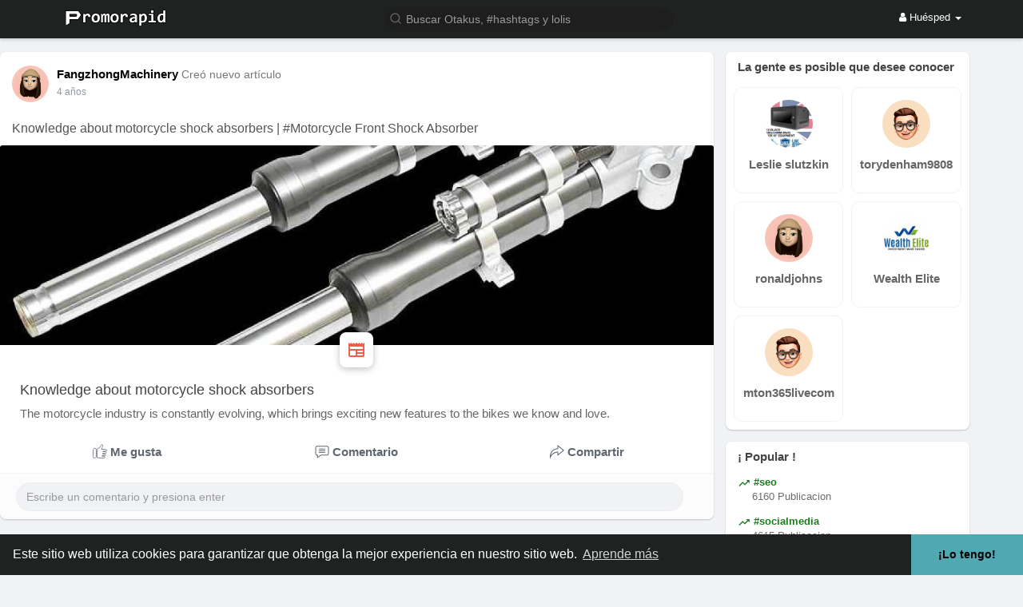

--- FILE ---
content_type: text/html; charset=utf-8
request_url: https://www.google.com/recaptcha/api2/aframe
body_size: -89
content:
<!DOCTYPE HTML><html><head><meta http-equiv="content-type" content="text/html; charset=UTF-8"></head><body><script nonce="vv5Vk02u54uvot_tEiAbog">/** Anti-fraud and anti-abuse applications only. See google.com/recaptcha */ try{var clients={'sodar':'https://pagead2.googlesyndication.com/pagead/sodar?'};window.addEventListener("message",function(a){try{if(a.source===window.parent){var b=JSON.parse(a.data);var c=clients[b['id']];if(c){var d=document.createElement('img');d.src=c+b['params']+'&rc='+(localStorage.getItem("rc::a")?sessionStorage.getItem("rc::b"):"");window.document.body.appendChild(d);sessionStorage.setItem("rc::e",parseInt(sessionStorage.getItem("rc::e")||0)+1);localStorage.setItem("rc::h",'1768883676547');}}}catch(b){}});window.parent.postMessage("_grecaptcha_ready", "*");}catch(b){}</script></body></html>